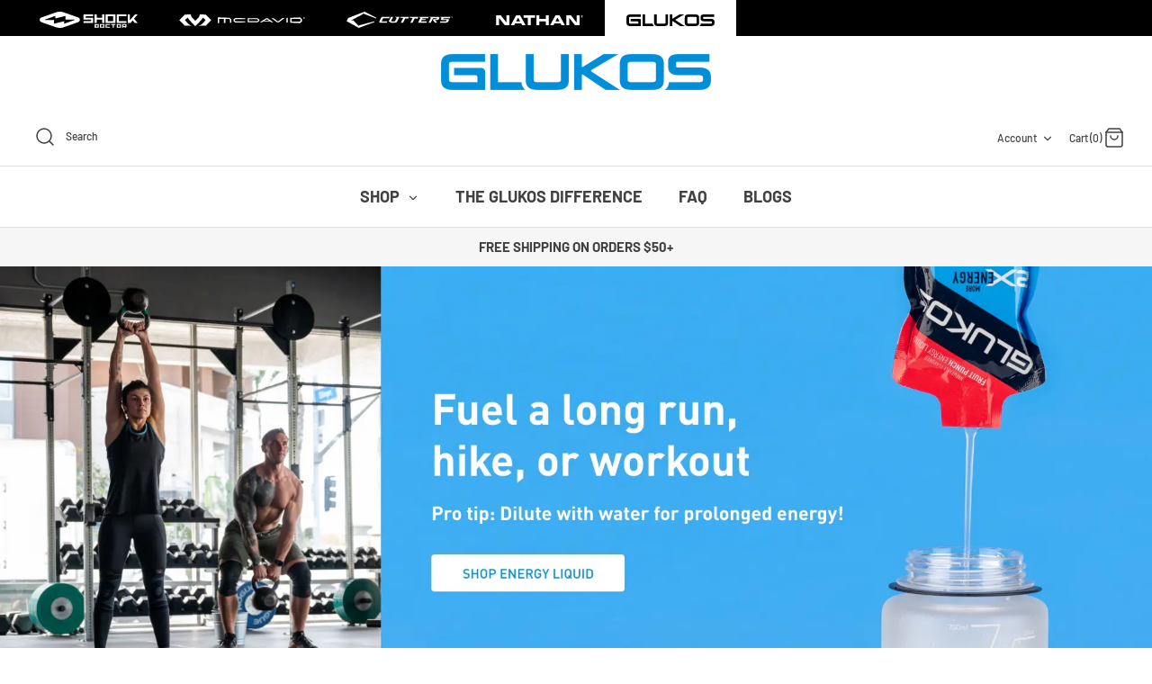

--- FILE ---
content_type: text/css
request_url: https://www.glukosenergy.com/cdn/shop/t/73/assets/custom.scss.css?v=58301552410331337081761855304
body_size: 126
content:
.top_bar{height:40px;background-color:#000;padding:0 0 0 21px;position:relative;transition:padding-top .3s linear;width:100%}.top_bar ul{margin:0;display:flex;height:40px;border:none;padding:0}.top_bar ul li{display:inline-block;margin:0;border:0;vertical-align:top}.top_bar ul li a{padding:0 23px;line-height:40px;position:relative;display:block}@media (max-width: 1200px){.top_bar ul li a{padding:0 17px!important}}@media (max-width: 798px){.top_bar ul li a{padding:0 7px!important}}.top_bar ul li a:before{content:"";display:inline-block;background-repeat:no-repeat!important;background-position:center center!important;background-size:contain!important;background:#000;vertical-align:middle;position:relative}.top_bar .menu a{padding:0 23px;line-height:40px}.top_bar .menu .shock-doctor a:before{width:109px;height:18px}.top_bar .menu .mcdavid a:before{width:140px;height:13px}.top_bar .menu .cutters a:before{width:118px;height:18px}.top_bar .menu .nathan a:before{width:100px;height:11px}.top_bar .menu .glukos a:before{width:100px;height:13px}ul.menu.left li.mcdavid a:before{background:url(md-logo.svg)}ul.menu.left li.shock-doctor a:before{background:url(sd-logo.svg)}ul.menu.left li.cutters a:before{background:url(cs-logo.svg)}ul.menu.left li.nathan a:before{background:url(ns-logo-new.svg)}ul.menu.left li.glukos{background:#fff}ul.menu.left li.glukos a:before{background:url(gl-logo.svg);filter:brightness(0)}@media only screen and (max-width: 635px){.top_bar{display:flex;justify-content:center;padding:0}ul.menu.left li.mcdavid a:before{background:url(md-logo-mobile.svg);width:50px;height:20px}ul.menu.left li.shock-doctor a:before{background:url(sd-logo-mobile.svg);width:33px;height:24px}ul.menu.left li.cutters a:before{background:url(cs-logo-mobile.svg);width:58px;height:20px}ul.menu.left li.nathan a:before{background:url(ns-logo-mobile.svg);width:58px;height:7px}ul.menu.left li.glukos a:before{background:url(gl-logo-mobile-new.svg);width:58px;height:8px}}@media only screen and (max-width: 374px){ul.menu.left li.mcdavid a:before{background:url(md-logo-mobile-small.svg);width:42px;height:16px}ul.menu.left li.shock-doctor a:before{background:url(sd-logo-mobile-small.svg);width:28px;height:20px}ul.menu.left li.cutters a:before{background:url(cs-logo-mobile-small.svg);width:48px;height:17px}ul.menu.left li.nathan a:before{background:url(ns-logo-mobile-small.svg);width:48px;height:5px}ul.menu.left li.glukos a:before{background:url(gl-logo-mobile-small.svg);width:48px;height:6px}}@media (max-width: 766px){.mobile_nav-fixed--true{position:fixed;top:0;width:100%;z-index:9999}.reveal-mobile-nav .mobile_nav-fixed--true:after{content:"";z-index:7000;position:fixed;top:0;left:0;width:100%;height:100%;background:#0000004d;opacity:1;transition:opacity .5s cubic-bezier(.75,.03,.52,1)}.mobile_nav-fixed--true+#content{padding-top:102px}.mobile_nav-fixed--true .top_bar{display:none}.scroll-up .mobile_nav-fixed--true .top_bar{display:flex}}.product-swatches{display:flex;max-width:400px;flex-wrap:wrap}.product-swatches a{display:inline-block;margin:3px;border:#e2e2e2 1px solid;padding:3px;min-width:88px;height:88px;position:relative}.product-swatches a.active{border-color:#000;box-shadow:0 0 0 2px #fff}.product-swatches a.soldout:before,.product-swatches a.soldout:after{content:"";width:1px;height:140%;top:0;left:0;right:0;bottom:0;background:#000;position:absolute;transform:rotate(45deg);margin:auto;opacity:.2}.product-swatches a.soldout:after{transform:rotate(-45deg)}.product-swatches a img{display:block;width:100%;height:100%}.product-swatches.product-swatches-collection a{padding:2px}.product-swatches.product-swatches-collection a img{width:16px}
/*# sourceMappingURL=/cdn/shop/t/73/assets/custom.scss.css.map?v=58301552410331337081761855304 */


--- FILE ---
content_type: text/css
request_url: https://a.shgcdn2.com/css-2025-03-05-5300/67e5a14ce4cbb4df43aa9bf0_67e5a14ce4cbb4df43aaa044.css
body_size: 5611
content:
.shg-box{position:relative;display:flex;width:100%;flex-direction:column;flex:1 1 auto}.shg-box>.shg-box-content{z-index:4;position:relative}.shg-box-vertical-align-wrapper,.shg-box-vertical-center-wrapper{display:flex;width:100%}.shg-box-vertical-align-top{justify-content:flex-start}.shg-box-vertical-align-center,.shg-box-vertical-center{justify-content:center}.shg-box-vertical-align-bottom{justify-content:flex-end}.shg-box-overlay{position:absolute;top:0;left:0;right:0;bottom:0;z-index:3;pointer-events:none}.shg-box-video-wrapper{position:absolute;top:0;left:0;right:0;bottom:0;overflow:hidden}#s-bc90c104-978e-496b-af29-00128ba4b24b{min-height:50px}#s-bc90c104-978e-496b-af29-00128ba4b24b>.shg-box-overlay{background-color:#fff;opacity:0;display:block}#s-bc90c104-978e-496b-af29-00128ba4b24b.shg-box.shg-c{justify-content:center}.shogun-image-container{position:relative}.shogun-image-container.shg-align-left{text-align:left}.shogun-image-container.shg-align-center{text-align:center}.shogun-image-container.shg-align-right{text-align:right}.shogun-image-linked{cursor:pointer}.shogun-image-overlay{position:absolute;top:0;left:0;bottom:0;right:0;display:flex;padding:20px;align-items:center;justify-content:center;pointer-events:none}.shogun-image-overlay.shg-top-left{align-items:flex-start;justify-content:flex-start}.shogun-image-overlay.shg-top-center{align-items:flex-start;justify-content:center}.shogun-image-overlay.shg-top-right{align-items:flex-start;justify-content:flex-end}.shogun-image-overlay.shg-middle-left{align-items:center;justify-content:flex-start}.shogun-image-overlay.shg-middle-center{align-items:center;justify-content:center}.shogun-image-overlay.shg-middle-right{align-items:center;justify-content:flex-end}.shogun-image-overlay.shg-bottom-left{align-items:flex-end;justify-content:flex-start}.shogun-image-overlay.shg-bottom-center{align-items:flex-end;justify-content:center}.shogun-image-overlay.shg-bottom-right{align-items:flex-end;justify-content:flex-end}.shogun-image-overlay p{margin:0;padding:0;line-height:normal}.shogun-image-cover{-o-object-fit:cover;object-fit:cover;font-family:"object-fit: cover;";width:100%}.shogun-image-contain{font-family:"object-fit: contain;";-o-object-fit:contain;object-fit:contain;width:100%}.shogun-image-link{display:block;min-height:inherit;max-height:inherit}img.shogun-image{display:block;margin:0 auto;max-width:100%}.shogun-image-content{display:flex;height:100%;left:0;position:absolute;top:0;width:100%;z-index:10}.shogun-image-content-linked,.shogun-image-content-not-linked{pointer-events:none}.shogun-image-content-not-linked>div{pointer-events:auto}.shogun-image-content-linked a,.shogun-image-content-linked button,.shogun-image-content-linked iframe,.shogun-image-content-linked .shg-box-linked{pointer-events:auto}.shogun-image-content>div{width:100%}.shogun-image-content-top{align-items:flex-start}.shogun-image-content-center{align-items:center}.shogun-image-content-bottom{align-items:flex-end}.shogun-image.hover{opacity:0;z-index:200;position:absolute;left:0;top:0}.shogun-image.hover:hover{opacity:1}#s-786f6ade-1253-4819-ad77-db231e2a142c{padding-bottom:0px;max-width:3840px;aspect-ratio:1920/732;text-align:center}@media (max-width: 767px){#s-786f6ade-1253-4819-ad77-db231e2a142c{display:none}#s-786f6ade-1253-4819-ad77-db231e2a142c,#wrap-s-786f6ade-1253-4819-ad77-db231e2a142c{display:none !important}}#s-786f6ade-1253-4819-ad77-db231e2a142c img.shogun-image,#s-786f6ade-1253-4819-ad77-db231e2a142c .shg-image-content-wrapper{height:100%;width:100%}#s-786f6ade-1253-4819-ad77-db231e2a142c{width:100%;height:auto}#s-786f6ade-1253-4819-ad77-db231e2a142c .shogun-image-content{align-items:center}#s-c31e1932-5e4b-49bb-b4a0-837694d61298{padding-bottom:0px;max-width:1200px;aspect-ratio:600/930;text-align:center}@media (min-width: 1200px){#s-c31e1932-5e4b-49bb-b4a0-837694d61298{display:none}#s-c31e1932-5e4b-49bb-b4a0-837694d61298,#wrap-s-c31e1932-5e4b-49bb-b4a0-837694d61298{display:none !important}}@media (min-width: 992px) and (max-width: 1199px){#s-c31e1932-5e4b-49bb-b4a0-837694d61298{display:none}#s-c31e1932-5e4b-49bb-b4a0-837694d61298,#wrap-s-c31e1932-5e4b-49bb-b4a0-837694d61298{display:none !important}}@media (min-width: 768px) and (max-width: 991px){#s-c31e1932-5e4b-49bb-b4a0-837694d61298{display:none}#s-c31e1932-5e4b-49bb-b4a0-837694d61298,#wrap-s-c31e1932-5e4b-49bb-b4a0-837694d61298{display:none !important}}#s-c31e1932-5e4b-49bb-b4a0-837694d61298 img.shogun-image,#s-c31e1932-5e4b-49bb-b4a0-837694d61298 .shg-image-content-wrapper{height:100%;width:100%}#s-c31e1932-5e4b-49bb-b4a0-837694d61298{width:100%;height:auto}#s-c31e1932-5e4b-49bb-b4a0-837694d61298 .shogun-image-content{align-items:center}#s-46069f82-b16a-475e-a912-16e9e886cd50{background-repeat:no-repeat;background-size:cover;margin-top:0px;margin-left:0%;margin-bottom:0px;margin-right:0%;padding-left:2%;padding-right:2%;min-height:400px;background-position:center center}#s-46069f82-b16a-475e-a912-16e9e886cd50>.shg-box-overlay{background-color:#fff;opacity:0;display:block}#s-46069f82-b16a-475e-a912-16e9e886cd50.shg-box.shg-c{justify-content:center}.shg-row{display:flex;flex-wrap:wrap;min-height:inherit;max-height:inherit;justify-content:space-between}.shg-row>*{min-height:inherit;max-height:inherit}[class*=shg-c-xs],[class*=shg-c-sm],[class*=shg-c-md],[class*=shg-c-lg]{position:relative}.shg-row>div:empty{display:block}#s-ca1b6d6d-7652-457e-b358-35abbf42fe7d{margin-top:60px;margin-left:auto;margin-bottom:60px;margin-right:auto;max-width:1400px}@media (min-width: 0px){[id="s-ca1b6d6d-7652-457e-b358-35abbf42fe7d"]>.shg-row>.shg-c-xs-12{width:100%}}@media (min-width: 768px){[id="s-ca1b6d6d-7652-457e-b358-35abbf42fe7d"]>.shg-row>.shg-c-sm-6{width:calc(50.0% - 15.0px)}}@media (min-width: 992px){[id="s-ca1b6d6d-7652-457e-b358-35abbf42fe7d"]>.shg-row>.shg-c-md-6{width:calc(50.0% - 15.0px)}}@media (min-width: 1200px){[id="s-ca1b6d6d-7652-457e-b358-35abbf42fe7d"]>.shg-row>.shg-c-lg-6{width:calc(50.0% - 15.0px)}}#s-544ce988-6432-488c-b6dc-752e0759d39f{margin-top:auto;margin-left:auto;margin-bottom:auto;margin-right:auto;padding-top:40px;padding-bottom:40px;max-width:60%;text-align:center}@media (min-width: 768px) and (max-width: 991px){#s-544ce988-6432-488c-b6dc-752e0759d39f{display:none}#s-544ce988-6432-488c-b6dc-752e0759d39f,#wrap-s-544ce988-6432-488c-b6dc-752e0759d39f{display:none !important}}@media (max-width: 767px){#s-544ce988-6432-488c-b6dc-752e0759d39f{display:none}#s-544ce988-6432-488c-b6dc-752e0759d39f,#wrap-s-544ce988-6432-488c-b6dc-752e0759d39f{display:none !important}}#s-544ce988-6432-488c-b6dc-752e0759d39f .shogun-image-content{align-items:center}#s-b5f83ce5-d9d6-45f1-93fd-27dc0c9b7630{margin-top:auto;margin-left:auto;margin-bottom:auto;margin-right:auto;padding-top:40px;padding-bottom:40px;max-width:70%;text-align:center}@media (min-width: 1200px){#s-b5f83ce5-d9d6-45f1-93fd-27dc0c9b7630{display:none}#s-b5f83ce5-d9d6-45f1-93fd-27dc0c9b7630,#wrap-s-b5f83ce5-d9d6-45f1-93fd-27dc0c9b7630{display:none !important}}@media (min-width: 992px) and (max-width: 1199px){#s-b5f83ce5-d9d6-45f1-93fd-27dc0c9b7630{display:none}#s-b5f83ce5-d9d6-45f1-93fd-27dc0c9b7630,#wrap-s-b5f83ce5-d9d6-45f1-93fd-27dc0c9b7630{display:none !important}}#s-b5f83ce5-d9d6-45f1-93fd-27dc0c9b7630 .shogun-image-content{align-items:center}#s-00116829-a69d-42b1-b329-20c378e54526{margin-left:auto;margin-right:auto;max-width:65%;text-align:center}#s-00116829-a69d-42b1-b329-20c378e54526 .shogun-image-content{align-items:center}#s-f784b66e-d5c7-4a88-b830-0cbb02d86f79{background-repeat:no-repeat;background-size:cover;padding-top:42px;padding-bottom:42px;min-height:50px;background-position:center center}#s-f784b66e-d5c7-4a88-b830-0cbb02d86f79>.shg-box-overlay{background-color:#fff;opacity:0;display:block}#s-f784b66e-d5c7-4a88-b830-0cbb02d86f79.shg-box.shg-c{justify-content:center}#s-6fcca4d6-a243-4756-9d8c-a945e7186eca{margin-top:60px;margin-left:auto;margin-bottom:60px;margin-right:auto;min-height:50px;max-width:550px}#s-6fcca4d6-a243-4756-9d8c-a945e7186eca>.shg-box-overlay{background-color:#fff;opacity:0;display:block}#s-6fcca4d6-a243-4756-9d8c-a945e7186eca.shg-box.shg-c{justify-content:center}.shg-rich-text{overflow-wrap:break-word}.shg-rich-text img{margin:0 20px}@media (max-width: 768px){.shg-rich-text img{display:block;float:none !important;margin:0 auto}}.shg-default-text-content *:first-child{margin-top:0}.shg-default-text-content{text-align:left}.shg-default-text-content p,.shg-default-text-content h1,.shg-default-text-content h2,.shg-default-text-content h3,.shg-default-text-content h4,.shg-default-text-content h5,.shg-default-text-content h6,.shg-default-text-content address,.shg-default-text-content pre,.shg-default-text-content div,.shg-default-text-content ol,.shg-default-text-content ul{background-color:transparent;border:0;border-radius:0;color:#000000;font-family:inherit;font-style:normal;margin-bottom:0;padding:0;text-align:left;text-transform:none}.shg-default-text-content a{background-color:inherit;color:inherit;cursor:pointer;font-family:inherit;font-style:inherit;text-decoration:underline;text-transform:inherit}.shg-default-text-content strong,.shg-default-text-content em{background-color:inherit;color:inherit;font-family:inherit;font-size:inherit;letter-spacing:inherit;line-height:inherit;text-align:inherit;text-transform:inherit}.shg-default-text-content em{font-weight:inherit}.shg-default-text-content strong{font-style:inherit;font-weight:700}.shg-default-text-content ::-moz-selection, .shg-default-text-content *::-moz-selection{background:#accef7}.shg-default-text-content ::selection,.shg-default-text-content *::selection{background:#accef7}.shg-default-text-content p{font-size:1em;letter-spacing:-0.005em;line-height:1.714;margin-top:0.6em}.shg-default-text-content h1{font-size:1.714em;font-weight:500;letter-spacing:-0.01em;line-height:1.166;margin-top:0.67em}.shg-default-text-content h2{font-size:1.43em;font-weight:500;letter-spacing:-0.01em;line-height:1.2;margin-top:0.83em}.shg-default-text-content h3{font-size:1.142em;font-weight:500;letter-spacing:-0.008em;line-height:1.5;margin-top:1em}.shg-default-text-content h4{font-size:1em;font-weight:600;letter-spacing:-0.006em;line-height:1.428;margin-top:1.33em}.shg-default-text-content h5{font-size:0.857em;font-weight:600;letter-spacing:-0.003em;line-height:1.333;margin-top:1.43em}.shg-default-text-content h6{font-size:0.785em;font-weight:600;letter-spacing:-0.003em;line-height:1.454;margin-top:1.42em;text-transform:uppercase}.shg-default-text-content ul{list-style:disc}.shg-default-text-content ol{list-style:decimal}.shg-default-text-content ul,.shg-default-text-content ol{margin-block-end:1em;margin-block-start:1em;margin-bottom:0;margin-inline-end:0;margin-inline-start:0;margin-top:0;padding-inline-start:40px}.shg-default-text-content li{font-size:1em;font-weight:normal;letter-spacing:-0.005em;line-height:1;list-style:inherit;margin-top:0.67em}.shg-default-text-content pre{font-family:monospace;font-size:1em;font-weight:normal;letter-spacing:-0.005em;line-height:1.714;margin-top:1em;white-space:pre-wrap;word-break:normal}.shg-default-text-content address{font-size:1em;font-style:italic;font-weight:normal;letter-spacing:-0.005em;line-height:1.714;margin-top:0}.shg-default-text-content div{font-size:1em;font-weight:normal;letter-spacing:-0.005em;line-height:1.714;margin-bottom:0;margin-top:0.67em}.shogun-heading-component h1,.shogun-heading-component h2,.shogun-heading-component h3,.shogun-heading-component h4,.shogun-heading-component h5,.shogun-heading-component h6{margin:0;padding:0;display:block;text-transform:none;font-style:normal;letter-spacing:normal;line-height:normal}.shogun-heading-component a{text-decoration:none !important;padding:0 !important;margin:0 !important;border:none !important}#s-4ae8a7ed-7c8e-46a8-8be6-5b6406f96d0f{margin-bottom:15px;padding-top:10px;padding-bottom:10px;text-align:center}#s-4ae8a7ed-7c8e-46a8-8be6-5b6406f96d0f .shogun-heading-component h2{color:#fff;font-weight:normal;font-style:normal;font-size:45px}.shg-btn.shg-cse,.shg-btn.shg-cse:hover,.shg-btn.shg-cse:focus{color:#FFF}.shg-btn{cursor:pointer;box-sizing:border-box}.shg-btn.shg-btn-stretch{display:block}.shg-btn:not(.shg-btn-stretch){display:inline-block}.shg-btn-wrapper.shg-align-left{text-align:left}.shg-btn-wrapper.shg-align-center{text-align:center}.shg-btn-wrapper.shg-align-right{text-align:right}#s-cc773e25-3c45-4d14-8b01-6ce93c992323{margin-top:0px;margin-bottom:0px;padding-top:15px;padding-left:40px;padding-bottom:15px;padding-right:40px;border-top-width:0px;border-left-width:0px;border-bottom-width:0px;border-right-width:0px;border-color:#000;border-style:solid;border-radius:43px;background-color:#fff;text-align:center;text-decoration:none;background-image:none;hover-type:color;color:#000}#s-cc773e25-3c45-4d14-8b01-6ce93c992323:hover{background-color:#424242 !important;text-decoration:none !important;color:#fff !important}#s-cc773e25-3c45-4d14-8b01-6ce93c992323:active{background-color:#000000 !important;text-decoration:none !important}#s-cc773e25-3c45-4d14-8b01-6ce93c992323-root{text-align:center}#s-cc773e25-3c45-4d14-8b01-6ce93c992323.shg-btn{color:#000;font-size:16px;display:inline-block}@media (min-width: 1200px){#s-cc773e25-3c45-4d14-8b01-6ce93c992323-root{text-align:center}#s-cc773e25-3c45-4d14-8b01-6ce93c992323.shg-btn{color:#000;font-size:16px;display:inline-block}}@media (min-width: 992px) and (max-width: 1199px){#s-cc773e25-3c45-4d14-8b01-6ce93c992323-root{text-align:center}#s-cc773e25-3c45-4d14-8b01-6ce93c992323.shg-btn{color:#000;font-size:16px;display:inline-block}}@media (min-width: 768px) and (max-width: 991px){#s-cc773e25-3c45-4d14-8b01-6ce93c992323-root{text-align:center}#s-cc773e25-3c45-4d14-8b01-6ce93c992323.shg-btn{color:#000;font-size:16px;display:inline-block}}@media (max-width: 767px){#s-cc773e25-3c45-4d14-8b01-6ce93c992323-root{text-align:center}#s-cc773e25-3c45-4d14-8b01-6ce93c992323.shg-btn{color:#000;font-size:16px;display:inline-block}}.shg-sld-content{width:100%;position:relative;z-index:1}.shg-sld-slides{word-break:break-word;position:relative;overflow-x:hidden}.shg-sld-slides-padded{padding:0 35px}.shg-sld-nav-button{cursor:pointer;position:absolute;z-index:10;top:0;width:35px;min-height:35px;height:100%;background-size:contain;background-repeat:no-repeat;background-position:center}.shg-sld-nav-button>svg{height:100%;width:100%}.shg-sld-nav-button.shg-sld-left{left:0}.shg-sld-nav-button.shg-sld-left-over-content{left:2%}.shg-sld-nav-button.shg-sld-right{right:0}.shg-sld-nav-button.shg-sld-right-over-content{right:2%}.shg-sld-nav-button.shg-sld-disabled{cursor:default;opacity:0.2}.shg-sld-item{display:none}.shg-sld-item.shg-sld-active{display:block}.shg-sld-dots{margin-top:10px;text-align:center;z-index:1;position:relative}.shg-sld-dots-on-top{margin-top:-30px !important}.shg-sld-dot{cursor:pointer;display:inline-block !important;height:14px;width:14px;border-radius:100%;margin-left:5px;opacity:0.5}.shg-sld-dot:first-child{margin-left:0px}.shg-sld-dot.shg-sld-active{opacity:1}@keyframes shg-sld-fade{from{opacity:0.4}to{opacity:1}}#s-02c25e15-d7b7-46b3-bf83-83ed572c9924{margin-left:auto;margin-right:auto;padding-top:10px;padding-bottom:10px;border-top-width:0px;border-left-width:0px;border-bottom-width:0px;border-right-width:0px;border-color:#fff;border-style:solid;max-width:1400px}@media (min-width: 768px) and (max-width: 991px){#s-02c25e15-d7b7-46b3-bf83-83ed572c9924{display:none}#s-02c25e15-d7b7-46b3-bf83-83ed572c9924,#wrap-s-02c25e15-d7b7-46b3-bf83-83ed572c9924{display:none !important}}@media (max-width: 767px){#s-02c25e15-d7b7-46b3-bf83-83ed572c9924{display:none}#s-02c25e15-d7b7-46b3-bf83-83ed572c9924,#wrap-s-02c25e15-d7b7-46b3-bf83-83ed572c9924{display:none !important}}#s-02c25e15-d7b7-46b3-bf83-83ed572c9924 .shg-sld-dot{background-color:#fff}#s-02c25e15-d7b7-46b3-bf83-83ed572c9924 .shg-sld-nav-button.shg-sld-left,#s-02c25e15-d7b7-46b3-bf83-83ed572c9924 .shg-sld-nav-button.shg-sld-right{fill:#fff}@media (min-width: 0px){[id="s-0164cf3c-397f-4fd0-99ef-afa2a4d58ea7"]>.shg-row>.shg-c-xs-12{width:100%}}@media (min-width: 768px){[id="s-0164cf3c-397f-4fd0-99ef-afa2a4d58ea7"]>.shg-row>.shg-c-sm-4{width:calc(33.333333333333336% - 0.0px)}}@media (min-width: 992px){[id="s-0164cf3c-397f-4fd0-99ef-afa2a4d58ea7"]>.shg-row>.shg-c-md-4{width:calc(33.333333333333336% - 0.0px)}}@media (min-width: 1200px){[id="s-0164cf3c-397f-4fd0-99ef-afa2a4d58ea7"]>.shg-row>.shg-c-lg-4{width:calc(33.333333333333336% - 0.0px)}}@media (min-width: 0px){[id="s-98bfac02-b0d5-44a0-b363-73b7da3ecfcf"]>.shg-row>.shg-c-xs-12{width:100%}}@media (min-width: 768px){[id="s-98bfac02-b0d5-44a0-b363-73b7da3ecfcf"]>.shg-row>.shg-c-sm-6{width:calc(50.0% - 0.0px)}}@media (min-width: 992px){[id="s-98bfac02-b0d5-44a0-b363-73b7da3ecfcf"]>.shg-row>.shg-c-md-6{width:calc(50.0% - 0.0px)}}@media (min-width: 1200px){[id="s-98bfac02-b0d5-44a0-b363-73b7da3ecfcf"]>.shg-row>.shg-c-lg-6{width:calc(50.0% - 0.0px)}}#s-bb43f772-4c03-4d8c-807f-c8612be34ea1{max-width:1262px;aspect-ratio:1262/1472;text-align:center}#s-bb43f772-4c03-4d8c-807f-c8612be34ea1 img.shogun-image,#s-bb43f772-4c03-4d8c-807f-c8612be34ea1 .shg-image-content-wrapper{height:100%;width:100%}#s-bb43f772-4c03-4d8c-807f-c8612be34ea1{width:100%;height:auto}#s-bb43f772-4c03-4d8c-807f-c8612be34ea1 .shogun-image-content{align-items:center}#s-d63bea73-1769-433e-9c40-2e62f06188bd{padding-top:10px;padding-bottom:10px;text-align:center}#s-d63bea73-1769-433e-9c40-2e62f06188bd .shogun-heading-component h3{color:#fff;font-weight:normal;font-style:normal;font-size:20px}#s-15ddee75-88bf-44a9-96c4-9dae3ed20b6d{text-align:center}#s-15ddee75-88bf-44a9-96c4-9dae3ed20b6d .shogun-image-content{align-items:center}#s-010fc67a-2dad-4a93-85ca-fa9dade60984{padding-top:10px;padding-bottom:10px;text-align:center}#s-010fc67a-2dad-4a93-85ca-fa9dade60984 .shogun-heading-component h3{color:#fff;font-weight:normal;font-style:normal;font-size:20px}#s-e7b507cb-7461-4851-be81-3d67d07a7b49{margin-left:2%;margin-right:2%;min-height:50px}@media (min-width: 1200px){#s-e7b507cb-7461-4851-be81-3d67d07a7b49{display:none}#s-e7b507cb-7461-4851-be81-3d67d07a7b49,#wrap-s-e7b507cb-7461-4851-be81-3d67d07a7b49{display:none !important}}@media (min-width: 992px) and (max-width: 1199px){#s-e7b507cb-7461-4851-be81-3d67d07a7b49{display:none}#s-e7b507cb-7461-4851-be81-3d67d07a7b49,#wrap-s-e7b507cb-7461-4851-be81-3d67d07a7b49{display:none !important}}#s-e7b507cb-7461-4851-be81-3d67d07a7b49>.shg-box-overlay{background-color:#fff;opacity:0;display:block}#s-e7b507cb-7461-4851-be81-3d67d07a7b49.shg-box.shg-c{justify-content:center}@media (min-width: 0px){[id="s-0c604f6e-e7cb-40bd-a24b-d0f2e6fdbffd"]>.shg-row>.shg-c-xs-6{width:calc(50.0% - 0.0px)}}@media (min-width: 768px){[id="s-0c604f6e-e7cb-40bd-a24b-d0f2e6fdbffd"]>.shg-row>.shg-c-sm-6{width:calc(50.0% - 0.0px)}}@media (min-width: 992px){[id="s-0c604f6e-e7cb-40bd-a24b-d0f2e6fdbffd"]>.shg-row>.shg-c-md-6{width:calc(50.0% - 0.0px)}}@media (min-width: 1200px){[id="s-0c604f6e-e7cb-40bd-a24b-d0f2e6fdbffd"]>.shg-row>.shg-c-lg-6{width:calc(50.0% - 0.0px)}}#s-37b594af-7be0-4d4d-9fc8-5d507e67e6f2{max-width:1262px;aspect-ratio:1262/1472;text-align:center}#s-37b594af-7be0-4d4d-9fc8-5d507e67e6f2 img.shogun-image,#s-37b594af-7be0-4d4d-9fc8-5d507e67e6f2 .shg-image-content-wrapper{height:100%;width:100%}#s-37b594af-7be0-4d4d-9fc8-5d507e67e6f2{width:100%;height:auto}#s-37b594af-7be0-4d4d-9fc8-5d507e67e6f2 .shogun-image-content{align-items:center}#s-c77ca3b6-33a1-46bc-91b4-cf89d013d659{padding-top:10px;padding-bottom:10px;text-align:center}#s-c77ca3b6-33a1-46bc-91b4-cf89d013d659 .shogun-heading-component h3{color:#fff;font-weight:normal;font-style:normal;font-size:18px}#s-a141dbb1-fce2-4a5a-b694-27aa99fd2190{text-align:center}#s-a141dbb1-fce2-4a5a-b694-27aa99fd2190 .shogun-image-content{align-items:center}#s-3303c1f2-137b-44a3-8f73-b35467dc0f5e{padding-top:10px;padding-bottom:10px;text-align:center}#s-3303c1f2-137b-44a3-8f73-b35467dc0f5e .shogun-heading-component h3{color:#fff;font-weight:normal;font-style:normal;font-size:18px}#s-dd943343-7c3f-4181-b269-ec7bf887b0d9{background-repeat:no-repeat;background-size:cover;padding-top:42px;padding-bottom:42px;min-height:50px;background-position:center center}#s-dd943343-7c3f-4181-b269-ec7bf887b0d9>.shg-box-overlay{background-color:#fff;opacity:0;display:block}#s-dd943343-7c3f-4181-b269-ec7bf887b0d9.shg-box.shg-c{justify-content:center}#s-0077b94c-2137-42e9-9d99-ee390b392073{margin-top:60px;margin-left:auto;margin-bottom:60px;margin-right:auto;min-height:50px;max-width:550px}#s-0077b94c-2137-42e9-9d99-ee390b392073>.shg-box-overlay{background-color:#fff;opacity:0;display:block}#s-0077b94c-2137-42e9-9d99-ee390b392073.shg-box.shg-c{justify-content:center}#s-394a199e-18ec-4bfc-9d85-90ed5a7a6d6e{margin-bottom:15px;padding-top:10px;padding-bottom:10px;text-align:center}#s-394a199e-18ec-4bfc-9d85-90ed5a7a6d6e .shogun-heading-component h2{color:#414042;font-weight:normal;font-style:normal;font-size:45px}#s-d8c2bb71-fc4a-4e3c-a4ec-2e3003a6c2c1{padding-top:15px;padding-left:40px;padding-bottom:15px;padding-right:40px;border-top-width:0px;border-left-width:0px;border-bottom-width:0px;border-right-width:0px;border-color:#000;border-style:solid;border-radius:43px;background-color:#008fda;text-align:center;text-decoration:none;background-image:none;hover-type:color}#s-d8c2bb71-fc4a-4e3c-a4ec-2e3003a6c2c1:hover{background-color:#424242 !important;text-decoration:none !important}#s-d8c2bb71-fc4a-4e3c-a4ec-2e3003a6c2c1:active{background-color:#000000 !important;text-decoration:none !important}#s-d8c2bb71-fc4a-4e3c-a4ec-2e3003a6c2c1-root{text-align:center}#s-d8c2bb71-fc4a-4e3c-a4ec-2e3003a6c2c1.shg-btn{color:#ffffff;font-size:16px;display:inline-block}@media (min-width: 1200px){#s-d8c2bb71-fc4a-4e3c-a4ec-2e3003a6c2c1-root{text-align:center}#s-d8c2bb71-fc4a-4e3c-a4ec-2e3003a6c2c1.shg-btn{color:#ffffff;font-size:16px;display:inline-block}}@media (min-width: 992px) and (max-width: 1199px){#s-d8c2bb71-fc4a-4e3c-a4ec-2e3003a6c2c1-root{text-align:center}#s-d8c2bb71-fc4a-4e3c-a4ec-2e3003a6c2c1.shg-btn{color:#ffffff;font-size:16px;display:inline-block}}@media (min-width: 768px) and (max-width: 991px){#s-d8c2bb71-fc4a-4e3c-a4ec-2e3003a6c2c1-root{text-align:center}#s-d8c2bb71-fc4a-4e3c-a4ec-2e3003a6c2c1.shg-btn{color:#ffffff;font-size:16px;display:inline-block}}@media (max-width: 767px){#s-d8c2bb71-fc4a-4e3c-a4ec-2e3003a6c2c1-root{text-align:center}#s-d8c2bb71-fc4a-4e3c-a4ec-2e3003a6c2c1.shg-btn{color:#ffffff;font-size:16px;display:inline-block}}#s-6a5de207-b6e5-4a81-8c2f-4f952d82f158{margin-left:auto;margin-right:auto;min-height:50px;max-width:1200px}#s-6a5de207-b6e5-4a81-8c2f-4f952d82f158>.shg-box-overlay{background-color:#fff;opacity:0;display:block}#s-6a5de207-b6e5-4a81-8c2f-4f952d82f158.shg-box.shg-c{justify-content:center}#s-5e9850d9-7b25-4a9c-bd49-96fe6266ec3d{padding-top:10px;padding-bottom:10px}@media (min-width: 768px) and (max-width: 991px){#s-5e9850d9-7b25-4a9c-bd49-96fe6266ec3d{display:none}#s-5e9850d9-7b25-4a9c-bd49-96fe6266ec3d,#wrap-s-5e9850d9-7b25-4a9c-bd49-96fe6266ec3d{display:none !important}}@media (max-width: 767px){#s-5e9850d9-7b25-4a9c-bd49-96fe6266ec3d{display:none}#s-5e9850d9-7b25-4a9c-bd49-96fe6266ec3d,#wrap-s-5e9850d9-7b25-4a9c-bd49-96fe6266ec3d{display:none !important}}#s-5e9850d9-7b25-4a9c-bd49-96fe6266ec3d .shg-sld-dot{background-color:#717171}#s-5e9850d9-7b25-4a9c-bd49-96fe6266ec3d .shg-sld-nav-button.shg-sld-left,#s-5e9850d9-7b25-4a9c-bd49-96fe6266ec3d .shg-sld-nav-button.shg-sld-right{fill:#717171}#s-869d393d-0fce-4c6a-974c-a697638149b4{text-align:center}#s-869d393d-0fce-4c6a-974c-a697638149b4 .shogun-image-content{align-items:center}#s-6425a969-ac2b-41a3-9141-4f3b6c0e2bf9{text-align:center}#s-6425a969-ac2b-41a3-9141-4f3b6c0e2bf9 .shogun-image-content{align-items:center}#s-739fc13b-d602-4fab-b70c-3fade98aaf32{text-align:center}#s-739fc13b-d602-4fab-b70c-3fade98aaf32 .shogun-image-content{align-items:center}#s-c6701cbb-8c2b-4378-a24c-ec414f8ad39f{padding-top:10px;padding-bottom:10px}@media (min-width: 1200px){#s-c6701cbb-8c2b-4378-a24c-ec414f8ad39f{display:none}#s-c6701cbb-8c2b-4378-a24c-ec414f8ad39f,#wrap-s-c6701cbb-8c2b-4378-a24c-ec414f8ad39f{display:none !important}}@media (min-width: 992px) and (max-width: 1199px){#s-c6701cbb-8c2b-4378-a24c-ec414f8ad39f{display:none}#s-c6701cbb-8c2b-4378-a24c-ec414f8ad39f,#wrap-s-c6701cbb-8c2b-4378-a24c-ec414f8ad39f{display:none !important}}#s-c6701cbb-8c2b-4378-a24c-ec414f8ad39f .shg-sld-dot{background-color:#717171}#s-c6701cbb-8c2b-4378-a24c-ec414f8ad39f .shg-sld-nav-button.shg-sld-left,#s-c6701cbb-8c2b-4378-a24c-ec414f8ad39f .shg-sld-nav-button.shg-sld-right{fill:#717171}#s-20ca76bb-f3f3-489e-8a83-0a8a84e7639f{text-align:center}#s-20ca76bb-f3f3-489e-8a83-0a8a84e7639f .shogun-image-content{align-items:center}#s-67350c32-f28d-4dba-810c-19399cc20929{text-align:center}#s-67350c32-f28d-4dba-810c-19399cc20929 .shogun-image-content{align-items:center}#s-5c52a0b3-36e0-4f51-a8b1-23bcdb4cb5c1{text-align:center}#s-5c52a0b3-36e0-4f51-a8b1-23bcdb4cb5c1 .shogun-image-content{align-items:center}#s-29e43a30-b854-4073-9649-d0b5f7b9f481{background-repeat:no-repeat;background-size:cover;padding-top:40px;padding-bottom:100px;min-height:50px;background-position:center center}#s-29e43a30-b854-4073-9649-d0b5f7b9f481>.shg-box-overlay{background-color:#fff;opacity:0;display:block}#s-29e43a30-b854-4073-9649-d0b5f7b9f481.shg-box.shg-c{justify-content:center}#s-cee35670-2372-4253-b390-8712ca6a02bb{margin-top:60px;margin-left:auto;margin-bottom:60px;margin-right:auto;min-height:50px;max-width:550px}#s-cee35670-2372-4253-b390-8712ca6a02bb>.shg-box-overlay{background-color:#fff;opacity:0;display:block}#s-cee35670-2372-4253-b390-8712ca6a02bb.shg-box.shg-c{justify-content:center}#s-b4518c28-4082-4c65-a51b-507d88009e31{margin-bottom:15px;padding-top:10px;padding-bottom:10px;text-align:center}#s-b4518c28-4082-4c65-a51b-507d88009e31 .shogun-heading-component h2{color:#414042;font-weight:normal;font-style:normal;font-size:45px}#s-3c8e186a-0a9a-4135-99ce-370be56ba544{padding-top:15px;padding-left:40px;padding-bottom:15px;padding-right:40px;border-top-width:0px;border-left-width:0px;border-bottom-width:0px;border-right-width:0px;border-color:#000;border-style:solid;border-radius:43px;background-color:#008fda;text-align:center;text-decoration:none;background-image:none;hover-type:color}#s-3c8e186a-0a9a-4135-99ce-370be56ba544:hover{background-color:#424242 !important;text-decoration:none !important}#s-3c8e186a-0a9a-4135-99ce-370be56ba544:active{background-color:#000000 !important;text-decoration:none !important}#s-3c8e186a-0a9a-4135-99ce-370be56ba544-root{text-align:center}#s-3c8e186a-0a9a-4135-99ce-370be56ba544.shg-btn{color:#ffffff;font-size:16px;display:inline-block}@media (min-width: 1200px){#s-3c8e186a-0a9a-4135-99ce-370be56ba544-root{text-align:center}#s-3c8e186a-0a9a-4135-99ce-370be56ba544.shg-btn{color:#ffffff;font-size:16px;display:inline-block}}@media (min-width: 992px) and (max-width: 1199px){#s-3c8e186a-0a9a-4135-99ce-370be56ba544-root{text-align:center}#s-3c8e186a-0a9a-4135-99ce-370be56ba544.shg-btn{color:#ffffff;font-size:16px;display:inline-block}}@media (min-width: 768px) and (max-width: 991px){#s-3c8e186a-0a9a-4135-99ce-370be56ba544-root{text-align:center}#s-3c8e186a-0a9a-4135-99ce-370be56ba544.shg-btn{color:#ffffff;font-size:16px;display:inline-block}}@media (max-width: 767px){#s-3c8e186a-0a9a-4135-99ce-370be56ba544-root{text-align:center}#s-3c8e186a-0a9a-4135-99ce-370be56ba544.shg-btn{color:#ffffff;font-size:16px;display:inline-block}}#s-110eee81-1360-4a41-a235-e2c24f6aa8d6{margin-left:auto;margin-right:auto;min-height:50px;max-width:1400px}#s-110eee81-1360-4a41-a235-e2c24f6aa8d6>.shg-box-overlay{background-color:#fff;opacity:0;display:block}#s-110eee81-1360-4a41-a235-e2c24f6aa8d6.shg-box.shg-c{justify-content:center}.shogun-table-wrapper{overflow:auto}table.shogun-table{width:100%;max-width:100%;border-collapse:collapse;border-style:hidden}thead.shogun-table-column-container{font-weight:bold}td.shogun-table-column{padding:10px}td.shogun-table-row{padding:10px;min-height:45px}td.shogun-table-column:only-child,td.shogun-table-row:only-child{width:100%}#s-1d9c7dcc-1795-4755-b402-0345bb3b8d30{margin-top:-135px;margin-bottom:0px}@media (min-width: 768px) and (max-width: 991px){#s-1d9c7dcc-1795-4755-b402-0345bb3b8d30{display:none}#s-1d9c7dcc-1795-4755-b402-0345bb3b8d30,#wrap-s-1d9c7dcc-1795-4755-b402-0345bb3b8d30{display:none !important}}@media (max-width: 767px){#s-1d9c7dcc-1795-4755-b402-0345bb3b8d30{display:none}#s-1d9c7dcc-1795-4755-b402-0345bb3b8d30,#wrap-s-1d9c7dcc-1795-4755-b402-0345bb3b8d30{display:none !important}}#s-1d9c7dcc-1795-4755-b402-0345bb3b8d30 .shogun-table-wrapper{overflow:auto;border:0px solid #D5D6D7;border-radius:0px}#s-1d9c7dcc-1795-4755-b402-0345bb3b8d30 table.shogun-table{margin:0;padding:0}#s-1d9c7dcc-1795-4755-b402-0345bb3b8d30 td.shogun-table-column{background-color:rgba(255,255,255,0);padding:10px;text-align:inherit;font-size:14px}#s-1d9c7dcc-1795-4755-b402-0345bb3b8d30 td.shogun-table-row{background-color:rgba(255,255,255,0);padding:10px}#s-1d9c7dcc-1795-4755-b402-0345bb3b8d30 td.shogun-table-column,#s-1d9c7dcc-1795-4755-b402-0345bb3b8d30 td.shogun-table-row{border:0px solid #D5D6D7}#s-d34203a9-e45a-453e-aae3-6b1fb10c2038{text-align:center}#s-d34203a9-e45a-453e-aae3-6b1fb10c2038 .shogun-image-content{align-items:center}#s-5fc8922e-1f09-49a3-ab4b-c941de9bbe10{text-align:center}#s-5fc8922e-1f09-49a3-ab4b-c941de9bbe10 .shogun-image-content{align-items:center}#s-a6892b0d-41e5-4940-92db-947e2ef11ccd{text-align:center}#s-a6892b0d-41e5-4940-92db-947e2ef11ccd .shogun-image-content{align-items:center}#s-db3ee0d8-ed71-42c6-baf0-b13ee8c53d80{text-align:center}#s-db3ee0d8-ed71-42c6-baf0-b13ee8c53d80 .shogun-image-content{align-items:center}#s-f36c319a-8d7a-4f60-9873-9e3505ac2cd3{margin-top:-135px;margin-bottom:0px;padding-left:2%;padding-right:2%}@media (min-width: 1200px){#s-f36c319a-8d7a-4f60-9873-9e3505ac2cd3{display:none}#s-f36c319a-8d7a-4f60-9873-9e3505ac2cd3,#wrap-s-f36c319a-8d7a-4f60-9873-9e3505ac2cd3{display:none !important}}@media (min-width: 992px) and (max-width: 1199px){#s-f36c319a-8d7a-4f60-9873-9e3505ac2cd3{display:none}#s-f36c319a-8d7a-4f60-9873-9e3505ac2cd3,#wrap-s-f36c319a-8d7a-4f60-9873-9e3505ac2cd3{display:none !important}}@media (min-width: 0px){[id="s-f36c319a-8d7a-4f60-9873-9e3505ac2cd3"]>.shg-row>.shg-c-xs-6{width:calc(50.0% - 10.0px)}}@media (min-width: 768px){[id="s-f36c319a-8d7a-4f60-9873-9e3505ac2cd3"]>.shg-row>.shg-c-sm-6{width:calc(50.0% - 10.0px)}}@media (min-width: 992px){[id="s-f36c319a-8d7a-4f60-9873-9e3505ac2cd3"]>.shg-row>.shg-c-md-6{width:calc(50.0% - 10.0px)}}@media (min-width: 1200px){[id="s-f36c319a-8d7a-4f60-9873-9e3505ac2cd3"]>.shg-row>.shg-c-lg-6{width:calc(50.0% - 10.0px)}}#s-6ebf2a7b-e60a-4a19-813c-f982886691a3{text-align:center}#s-6ebf2a7b-e60a-4a19-813c-f982886691a3 .shogun-image-content{align-items:center}#s-4ee7d6fe-af70-420e-8a5d-dd4e6232fea4{text-align:center}#s-4ee7d6fe-af70-420e-8a5d-dd4e6232fea4 .shogun-image-content{align-items:center}#s-177d981f-a380-4c61-bd51-3cbb5ddb0ec2{margin-top:20px;margin-bottom:20px;padding-left:2%;padding-right:2%}@media (min-width: 1200px){#s-177d981f-a380-4c61-bd51-3cbb5ddb0ec2{display:none}#s-177d981f-a380-4c61-bd51-3cbb5ddb0ec2,#wrap-s-177d981f-a380-4c61-bd51-3cbb5ddb0ec2{display:none !important}}@media (min-width: 992px) and (max-width: 1199px){#s-177d981f-a380-4c61-bd51-3cbb5ddb0ec2{display:none}#s-177d981f-a380-4c61-bd51-3cbb5ddb0ec2,#wrap-s-177d981f-a380-4c61-bd51-3cbb5ddb0ec2{display:none !important}}@media (min-width: 0px){[id="s-177d981f-a380-4c61-bd51-3cbb5ddb0ec2"]>.shg-row>.shg-c-xs-6{width:calc(50.0% - 10.0px)}}@media (min-width: 768px){[id="s-177d981f-a380-4c61-bd51-3cbb5ddb0ec2"]>.shg-row>.shg-c-sm-6{width:calc(50.0% - 10.0px)}}@media (min-width: 992px){[id="s-177d981f-a380-4c61-bd51-3cbb5ddb0ec2"]>.shg-row>.shg-c-md-6{width:calc(50.0% - 10.0px)}}@media (min-width: 1200px){[id="s-177d981f-a380-4c61-bd51-3cbb5ddb0ec2"]>.shg-row>.shg-c-lg-6{width:calc(50.0% - 10.0px)}}#s-b6bf5b79-5317-48c5-b2e8-b49057452a27{text-align:center}#s-b6bf5b79-5317-48c5-b2e8-b49057452a27 .shogun-image-content{align-items:center}#s-2d92cfbc-5d54-4f20-83d3-e05550b4042e{text-align:center}#s-2d92cfbc-5d54-4f20-83d3-e05550b4042e .shogun-image-content{align-items:center}.shg-c:before,.shg-c:after{content:" ";display:table}.shogun-root{z-index:1;position:relative;isolation:isolate}.shogun-root iframe{display:initial}#mc_embed_signup .clear{width:auto !important;height:auto !important;visibility:visible !important}.shg-clearfix:after{content:"";display:block;clear:both}.shogun-image{max-width:100%;min-height:inherit;max-height:inherit;display:inline !important;border:0;vertical-align:middle}.shg-fw{margin-left:calc(50% - 50vw);width:100vw}.shg-fw .shg-fw{margin-left:auto;margin-right:auto;width:100%}div[data-shg-lightbox-switch]{cursor:pointer}.shg-lightbox{position:fixed;z-index:999999;left:0;top:0;width:100%;height:100%;overflow:hidden;background-color:#000;background-color:rgba(0,0,0,0.85)}.shg-lightbox.hidden{display:none !important}.shg-lightbox .shg-lightbox-content{position:absolute;top:50%;left:50%;transform:translate(-50%, -50%);width:100%;text-align:center}.shg-lightbox .shg-lightbox-close{position:absolute;right:0;padding:5px 0;color:#fff;font-size:45px;margin-right:10px;line-height:30px;-webkit-user-select:none;-moz-user-select:none;user-select:none;cursor:pointer;z-index:1}.shg-lightbox .shg-lightbox-image-container{padding:25px}.shg-lightbox .shg-lightbox-image{margin:auto;max-height:90vh;max-width:100%}.shg-lightbox .shg-lightbox-close:hover,.shg-lightbox .shg-lightbox-close:focus{color:#a2a2a2;text-decoration:none;cursor:pointer}.shg-lightbox .shg-lightbox-nav{cursor:pointer;position:absolute;top:50%;width:35px;height:100px;background-size:contain;background-repeat:no-repeat;background-position:center;transform:translate(0%, -50%);z-index:1}.shg-lightbox .shg-lightbox-nav.hidden{display:none !important}.shg-lightbox .shg-lightbox-nav.shg-nav-left{left:0;background-image:url([data-uri])}.shg-lightbox .shg-lightbox-nav.shg-nav-right{right:0;background-image:url([data-uri])}@media screen and (min-width: 769px){.shg-lightbox .shg-lightbox-image-container{padding:50px}}.shogun-lazyload:not([src]),.shogun-lazyloading:not([src]){opacity:0}.shogun-lazyloaded{opacity:1;transition:opacity 300ms}.shogun-root a:empty,.shogun-root article:empty,.shogun-root dl:empty,.shogun-root h1:empty,.shogun-root h2:empty,.shogun-root h3:empty,.shogun-root h4:empty,.shogun-root h5:empty,.shogun-root h6:empty,.shogun-root p:empty,.shogun-root section:empty,.shogun-root ul:empty{display:unset}.shogun-root div:empty:not(.shopify-section *):not([id^="wistia"]){display:inline-block}[data-animations*="enterviewport"][data-animations*="fadeIn"],[data-animations*="enterviewport"][data-animations*="zoomIn"]{opacity:0}.shogun-form-error-msg,.shogun-form-field-error-msg{display:flex;align-items:center;color:#dc143c}.shogun-badge{margin-bottom:50px}.shogun-badge-container{position:fixed;right:0;bottom:0;margin-bottom:-10px}@media (max-width: 1024px){.shg-c,.shg-box{background-attachment:scroll !important}}@media only screen and (min-width: 1024px) and (max-height: 1366px) and (-webkit-min-device-pixel-ratio: 1.5) and (hover: none) and (orientation: landscape){.shg-box{background-attachment:scroll !important}}


--- FILE ---
content_type: image/svg+xml
request_url: https://www.glukosenergy.com/cdn/shop/t/73/assets/sd-logo.svg
body_size: 359
content:
<svg xmlns="http://www.w3.org/2000/svg" viewBox="0 0 108.74 18"><defs><style>.cls-1{fill:#fff;}</style></defs><g id="Layer_2" data-name="Layer 2"><g id="Layer_1-2" data-name="Layer 1"><g id="Shock_Logo-HorizontalLockUp_ORG"><path class="cls-1" d="M26.7.75,42.78,6.39a2.76,2.76,0,0,1,0,5.22L26.7,17.25a13.16,13.16,0,0,1-8.76,0L1.85,11.61a2.76,2.76,0,0,1,0-5.21L18,.75a13.14,13.14,0,0,1,8.75,0M38.8,8.81H28.92a.25.25,0,0,1-.25-.25V5a.24.24,0,0,0-.3-.24L17.78,7.39a.24.24,0,0,1-.3-.24V5a.24.24,0,0,0-.32-.23l-11.4,4a.22.22,0,0,0,.07.42h9.89a.25.25,0,0,1,.24.25V13a.25.25,0,0,0,.31.24l10.58-2.63a.25.25,0,0,1,.31.24V13a.24.24,0,0,0,.32.23l11.39-4a.22.22,0,0,0-.07-.42"/><path class="cls-1" d="M85.77,12.54H96.22a.24.24,0,0,0,.24-.24V10.74a.24.24,0,0,0-.24-.24H88.06a.09.09,0,0,1-.09-.08V5.16a.09.09,0,0,1,.09-.08h8.16a.24.24,0,0,0,.24-.24V3.29a.24.24,0,0,0-.24-.24H85.78a.23.23,0,0,0-.24.24v9a.23.23,0,0,0,.23.24"/><path class="cls-1" d="M75.65,10.42V5.16a.08.08,0,0,1,.08-.08h5.88a.09.09,0,0,1,.08.08v5.26a.09.09,0,0,1-.08.08H75.73a.08.08,0,0,1-.08-.08m-2.2,2.12H83.89a.24.24,0,0,0,.24-.24v-9a.24.24,0,0,0-.24-.24H73.45a.24.24,0,0,0-.24.24v9a.24.24,0,0,0,.24.24"/><path class="cls-1" d="M69.27,6.75H63.41a.09.09,0,0,1-.09-.09V3.28a.23.23,0,0,0-.24-.23h-2a.23.23,0,0,0-.24.23v9a.24.24,0,0,0,.24.24h2a.24.24,0,0,0,.24-.24V8.87a.09.09,0,0,1,.09-.09h5.86a.09.09,0,0,1,.09.09V12.3a.24.24,0,0,0,.24.24h2a.23.23,0,0,0,.23-.24v-9a.23.23,0,0,0-.23-.23h-2a.23.23,0,0,0-.24.23V6.66a.09.09,0,0,1-.09.09"/><path class="cls-1" d="M59.48,4.84V3.29a.24.24,0,0,0-.24-.24H49.11a.56.56,0,0,0-.55.56V8.22a.55.55,0,0,0,.55.56H57a.09.09,0,0,1,.08.08v1.56a.09.09,0,0,1-.08.08H48.79a.23.23,0,0,0-.23.24V12.3a.23.23,0,0,0,.23.24H58.92a.56.56,0,0,0,.56-.56V7.31a.56.56,0,0,0-.56-.56H51.08A.09.09,0,0,1,51,6.67V5.16a.09.09,0,0,1,.09-.08h8.16a.24.24,0,0,0,.24-.24"/><path class="cls-1" d="M100.34,9.39l5.34-6.26a.27.27,0,0,1,.19-.08h2.75a.12.12,0,0,1,.09.2l-3.79,4.39a.23.23,0,0,0,0,.31l3.79,4.38a.13.13,0,0,1-.09.21h-2.76a.21.21,0,0,1-.17-.08L103.4,9.91a.24.24,0,0,0-.36,0L101,12.45a.23.23,0,0,1-.19.09H98a.24.24,0,0,1-.24-.24v-9A.24.24,0,0,1,98,3.05h2a.24.24,0,0,1,.24.24v6a.09.09,0,0,0,.15.06"/><path class="cls-1" d="M95.78,17.09h0a.66.66,0,0,0,.66-.66v-2.1a.67.67,0,0,0-.67-.67H91.89a.24.24,0,0,0-.24.24v3.73a.24.24,0,0,0,.24.24h.78a.24.24,0,0,0,.24-.24v-.54H94a.21.21,0,0,1,.18.09l.48.6a.25.25,0,0,0,.19.09h1.2a.08.08,0,0,0,.07-.13l-.41-.52a.08.08,0,0,1,.06-.13m-.84-1.16H93a.08.08,0,0,1-.08-.08v-1a.08.08,0,0,1,.08-.08h2a.23.23,0,0,1,.24.23v.67a.24.24,0,0,1-.24.24"/><path class="cls-1" d="M90.08,13.66H85.76a.24.24,0,0,0-.24.24v3.73a.24.24,0,0,0,.24.24h4.32a.24.24,0,0,0,.24-.24V13.9a.24.24,0,0,0-.24-.24m-3.3,3V14.89a.09.09,0,0,1,.09-.1H89a.09.09,0,0,1,.1.1v1.75a.09.09,0,0,1-.1.1H86.87a.09.09,0,0,1-.09-.1"/><path class="cls-1" d="M71.54,13.66H67.22a.24.24,0,0,0-.24.24v3.73a.24.24,0,0,0,.24.24h4.32a.24.24,0,0,0,.24-.24V13.9a.24.24,0,0,0-.24-.24m-3.3,3V14.88a.09.09,0,0,1,.09-.09h2.1a.09.09,0,0,1,.09.09v1.77a.09.09,0,0,1-.09.09h-2.1a.09.09,0,0,1-.09-.09"/><path class="cls-1" d="M77.76,13.66H73.43a.24.24,0,0,0-.24.24v3.73a.24.24,0,0,0,.24.24h4.33a.24.24,0,0,0,.24-.24V17a.24.24,0,0,0-.24-.24H74.54a.09.09,0,0,1-.09-.08V14.88a.09.09,0,0,1,.09-.09h3.22a.24.24,0,0,0,.24-.24V13.9a.24.24,0,0,0-.24-.24"/><path class="cls-1" d="M83.87,13.66H79.54a.24.24,0,0,0-.24.24v.65a.24.24,0,0,0,.24.24H81a.08.08,0,0,1,.08.09v2.75a.24.24,0,0,0,.24.24h.79a.24.24,0,0,0,.24-.24V14.88a.08.08,0,0,1,.08-.09h1.45a.24.24,0,0,0,.24-.24V13.9a.24.24,0,0,0-.24-.24"/><path class="cls-1" d="M65,13.66H61.09a.24.24,0,0,0-.23.23v.67a.23.23,0,0,0,.23.23h.07a.09.09,0,0,1,.08.08v1.79a.09.09,0,0,1-.08.08h-.07a.23.23,0,0,0-.23.23v.67a.23.23,0,0,0,.23.23h3.84a.74.74,0,0,0,.74-.74v-2.8a.67.67,0,0,0-.67-.67m-.59,1.26v1.69a.13.13,0,0,1-.13.13h-1.7a.09.09,0,0,1-.08-.08V14.87a.09.09,0,0,1,.08-.08h1.7a.13.13,0,0,1,.13.13"/><path class="cls-1" d="M98.14,13.8a0,0,0,0,0,0,0v.48a0,0,0,0,1,0,0H98a0,0,0,0,1,0,0v-.48a0,0,0,0,0,0,0h-.11a0,0,0,0,1,0,0V13.7a0,0,0,0,1,0,0h.46a0,0,0,0,1,0,0v.06a0,0,0,0,1,0,0Z"/><path class="cls-1" d="M98.54,14s0,0,0,0v.31a0,0,0,0,1,0,0H98.4a0,0,0,0,1,0,0l0-.63a0,0,0,0,1,0,0h.08a.08.08,0,0,1,.06,0l.14.37s0,0,0,0l.14-.37a.07.07,0,0,1,.05,0H99a0,0,0,0,1,0,0l0,.63a0,0,0,0,1,0,0H99a0,0,0,0,1,0,0V14s0,0,0,0l-.09.22a.08.08,0,0,1-.06,0h-.06a.08.08,0,0,1-.06,0Z"/></g></g></g></svg>

--- FILE ---
content_type: image/svg+xml
request_url: https://www.glukosenergy.com/cdn/shop/t/73/assets/gl-logo.svg
body_size: -489
content:
<svg xmlns="http://www.w3.org/2000/svg" viewBox="0 0 99.75 13.26"><defs><style>.cls-1{fill:#fff;}</style></defs><g id="Layer_2" data-name="Layer 2"><g id="Layer_1-2" data-name="Layer 1"><path class="cls-1" d="M14.85,5.13h-10V7.8h8a.8.8,0,0,1,.62.63v2h-9c-1.34,0-1.5-.54-1.5-.94V3.78c0-.4.16-.94,1.5-.94H16.24V0H4.43C1.37,0,0,1.13,0,3.67V9.59c0,2.54,1.37,3.67,4.43,3.67H16.28V6.56A1.43,1.43,0,0,0,14.85,5.13Z"/><path class="cls-1" d="M21,10.42V0H18.19V13.26H31.05a4.51,4.51,0,0,1-1.37-2.84Z"/><path class="cls-1" d="M44.3,9.48c0,.4-.16.94-1.5.94H35.73c-1.35,0-1.5-.54-1.5-.94V0H31.31V9.59c0,2.54,1.37,3.67,4.43,3.67h7c3.06,0,4.43-1.13,4.43-3.67V0H44.3Z"/><path class="cls-1" d="M82.34,3.67C82.34,1.13,81,0,77.91,0H70.49c-3.06,0-4.43,1.13-4.43,3.67V9.59c0,2.54,1.37,3.67,4.43,3.67h7.42c3.06,0,4.43-1.13,4.43-3.67ZM79.43,9.48c0,.4-.16.94-1.5.94H70.47c-1.34,0-1.5-.54-1.5-.94V3.78c0-.4.16-.94,1.5-.94h7.46c1.34,0,1.5.54,1.5.94Z"/><path class="cls-1" d="M95.32,5H87.76c-.81,0-.87-.17-.87-.43V3.17c0-.15,0-.33.85-.33H99.23V0H87.83C85.26,0,84,.89,84,2.64V4.86c0,1.95,1.32,2.94,3.91,2.94h7.47c1.34,0,1.5.54,1.5.94v.74c0,.4-.16.94-1.5.94H84.26a3.79,3.79,0,0,1-1.61,2.84H95.32c3.07,0,4.43-1.13,4.43-3.67v-1C99.75,6.09,98.39,5,95.32,5Z"/><path class="cls-1" d="M55.65,5.82,65.51,0H60.08L52.49,4.7c-.34.14-.44,0-.46-.08V0H49.19V13.26H52V7.69c0-.07.12-.21.46-.08l8.34,5.65h5.25L55.6,6.48A.4.4,0,0,1,55.65,5.82Z"/></g></g></svg>

--- FILE ---
content_type: image/svg+xml
request_url: https://www.glukosenergy.com/cdn/shop/t/73/assets/ns-logo-new.svg
body_size: -434
content:
<svg xmlns="http://www.w3.org/2000/svg" viewBox="0 0 99.75 11.35"><defs><style>.cls-1{fill:#fff;}</style></defs><g id="Layer_2" data-name="Layer 2"><g id="Layer_1-2" data-name="Layer 1"><path class="cls-1" d="M0,0H5.39l6.54,8.25h0V0h3.48V11.35H10.05L3.51,3.1h0v8.25H0Z"/><path class="cls-1" d="M23.05,0h4.53l6.23,11.35H29.94l-1.08-2h-7l-1,2H16.9Zm.06,6.9h4.45L25.3,2.63Z"/><path class="cls-1" d="M46.23,0h3.48V4.05H57V0h3.48V11.35H57V7.05H49.71v4.3H46.23Z"/><path class="cls-1" d="M68.17,0H72.7l6.24,11.35H75.07L74,9.34H66.93l-1,2H62Zm.06,6.9h4.46L70.43,2.63Z"/><path class="cls-1" d="M80.45,0h5.39l6.53,8.25h0V0h3.47V11.35H90.49L84,3.1h0v8.25H80.45Z"/><path class="cls-1" d="M31.49,0H44.75V2.82H39.86v8.53H36.38V2.82H31.49Z"/><path class="cls-1" d="M99.36,2.29a1.33,1.33,0,0,1-1.9,0,1.3,1.3,0,0,1-.39-.95,1.3,1.3,0,0,1,.39-.95,1.35,1.35,0,0,1,1.9,0,1.3,1.3,0,0,1,.39,1A1.3,1.3,0,0,1,99.36,2.29ZM97.59.52a1.14,1.14,0,0,0-.33.82,1.12,1.12,0,0,0,.33.82,1.09,1.09,0,0,0,.82.34,1.07,1.07,0,0,0,.81-.34,1.09,1.09,0,0,0,.34-.82,1.11,1.11,0,0,0-.34-.82,1.11,1.11,0,0,0-.81-.34A1.15,1.15,0,0,0,97.59.52Zm.79.08a1.21,1.21,0,0,1,.4.05A.35.35,0,0,1,99,1a.35.35,0,0,1-.14.3.73.73,0,0,1-.21.07.32.32,0,0,1,.25.14.43.43,0,0,1,.08.23V2s0,.06,0,.07v0h-.24V1.88a.37.37,0,0,0-.14-.34.62.62,0,0,0-.29-.05h-.2v.58h-.26V.6Zm.28.23a.62.62,0,0,0-.31,0h-.22v.53h.23a.81.81,0,0,0,.25,0,.23.23,0,0,0,.15-.23A.23.23,0,0,0,98.66.83Z"/></g></g></svg> 

--- FILE ---
content_type: image/svg+xml
request_url: https://www.glukosenergy.com/cdn/shop/t/73/assets/md-logo.svg
body_size: -145
content:
<svg xmlns="http://www.w3.org/2000/svg" viewBox="0 0 139.91 13.03"><defs><style>.cls-1{fill:#fff;}</style></defs><g id="Layer_2" data-name="Layer 2"><g id="Layer_1-2" data-name="Layer 1"><path class="cls-1" d="M35.65,6.46s-3.67-3.72-4.93-5S29.84.21,29.84.21l-7-.21h0A6.72,6.72,0,0,1,21,4.06h0a36.77,36.77,0,0,1-3.16,3,36.77,36.77,0,0,1-3.16-3h0A6.72,6.72,0,0,1,12.82,0h0l-7,.21s.36,0-.89,1.27L0,6.46,5.67,12c.1.09-.34.42-.34.42l8.74.24a11.15,11.15,0,0,1-3.68-1.94A25.49,25.49,0,0,1,6.53,6.5c0-.81,3.14-3,3.16-3s-.35.44,1.46,2.63,6.68,7,6.68,7h0s4.84-4.74,6.67-6.95S26,3.46,26,3.45s3.15,2.24,3.15,3.05a25.49,25.49,0,0,1-3.86,4.26,11.14,11.14,0,0,1-3.67,1.94l8.73-.24s-.43-.33-.34-.42Z"/><path class="cls-1" d="M42.88,3.24V9.81l1.6-.07V4.9L49.69,5v4.5l1.67-.06V5l4,.08,1,.78V9.27L58,9.21V5.52c-.69-.57-1.39-1.15-2.08-1.75Q49.42,3.55,42.88,3.24Z"/><path class="cls-1" d="M109.9,7.85c-1.71-1.25-3.42-2.45-5.13-3.62l-2.23,0c2.17,1.48,4.35,3,6.52,4.64l1.72,0c2.21-1.56,4.41-3.2,6.62-5L115,4C113.31,5.37,111.61,6.64,109.9,7.85Z"/><path class="cls-1" d="M96.5,4.32c-2.21,1.49-4.41,2.93-6.62,4.39h2.38l1.27-.84,7.7,0,1.28.89,2.23,0c-2.17-1.56-4.35-3.05-6.52-4.51ZM94.81,7,97.38,5.3,100,7Z"/><path class="cls-1" d="M119.2,9.14l1.6,0V3.86l-1.6.05Z"/><path class="cls-1" d="M76.1,4.25V8.8c3.66-.05,7.33-.08,11-.09l2.08-1.38V5.72L87.09,4.34C83.43,4.33,79.76,4.3,76.1,4.25ZM86.54,7.64l-9,0V5.38l9,0,1.23.72v.78Z"/><path class="cls-1" d="M134.55,3.34c-3.66.16-7.32.31-11,.43V9.28c3.67.13,7.33.27,11,.44.7-.64,1.48-1.3,2.17-2V5.31C136,4.63,135.25,4,134.55,3.34ZM134,8.14c-3-.07-6-.13-9-.18V5.1c3,0,6-.11,9-.18l1.23,1V7.1Z"/><path class="cls-1" d="M60.34,5.56V7.49C61,8,61.73,8.57,62.42,9.08c3.66-.1,7.33-.18,11-.24V7.71L63,7.82c-.41-.27-.82-.55-1.22-.84V6.07L63,5.24l10.44.11V4.21c-3.66-.06-7.33-.14-11-.24C61.73,4.49,61,5,60.34,5.56Z"/><path class="cls-1" d="M139,5.07a.94.94,0,1,1,.94-.94A.94.94,0,0,1,139,5.07Zm0-1.71a.75.75,0,0,0-.75.77.75.75,0,1,0,1.5,0A.75.75,0,0,0,139,3.36Zm.2,1.27-.21-.4h-.13v.4h-.19v-1H139a.31.31,0,0,1,.33.31.29.29,0,0,1-.2.28l.23.42ZM139,3.78h-.17v.3H139a.15.15,0,1,0,0-.3Z"/></g></g></svg>

--- FILE ---
content_type: text/plain; charset=utf-8
request_url: https://d-ipv6.mmapiws.com/ant_squire
body_size: 157
content:
glukosenergy.com;019c01bb-36ec-70cd-8a45-68a9f1c68aea:081943cfb184f1f79012ece3dd422ff74a924c30

--- FILE ---
content_type: image/svg+xml
request_url: https://www.glukosenergy.com/cdn/shop/t/73/assets/cs-logo.svg
body_size: -115
content:
<svg xmlns="http://www.w3.org/2000/svg" viewBox="0 0 117.83 18"><defs><style>.cls-1{fill:#fff;}</style></defs><g id="Layer_2" data-name="Layer 2"><g id="Layer_1-2" data-name="Layer 1"><polygon class="cls-1" points="18.36 2.65 17.64 1.75 32.81 7.54 33.21 6.75 19.94 0 1.8 6.99 0 10.53 13.57 18 30.7 11.67 31.26 10.59 13.75 15.19 13.99 16.3 7.28 9.58 4.89 9.74 18.36 2.65"/><polygon class="cls-1" points="88.81 12.21 79.44 12.21 82.16 6.86 80.24 5.79 91.34 5.79 90.63 7.19 84.5 7.19 83.99 8.19 88.06 8.19 87.48 9.33 83.42 9.33 82.67 10.8 89.52 10.8 88.81 12.21"/><polygon class="cls-1" points="110.74 12.21 112.67 11.49 114 8.88 112.76 8.19 107.34 8.19 107.85 7.19 114.86 7.19 115.57 5.8 103.59 5.79 105.51 6.86 104.63 8.6 105.95 9.33 111.27 9.33 110.51 10.8 104.22 10.8 103.51 12.21 110.74 12.21"/><polygon class="cls-1" points="100.74 12.21 98.43 9.33 100.4 9.33 102.33 8.62 103.41 6.48 102.16 5.79 91.83 5.79 93.75 6.86 91.04 12.21 93.55 12.21 96.09 7.19 100.54 7.19 100.03 8.19 96.49 8.19 95.91 9.33 98.23 12.21 100.74 12.21"/><polygon class="cls-1" points="65.29 7.35 68.29 7.76 69.28 5.8 59.84 5.8 59.46 6.55 62.93 7.03 60.3 12.21 62.83 12.21 65.29 7.35"/><polygon class="cls-1" points="51.81 5.79 49.27 10.8 53.77 10.8 55.78 6.85 53.86 5.79 58.84 5.79 55.95 11.49 54.01 12.21 49.3 12.21 46.76 10.8 49.3 5.79 51.81 5.79"/><polygon class="cls-1" points="37.35 12.21 44.74 12.21 45.45 10.8 38.91 10.8 40.74 7.19 47.28 7.19 47.99 5.8 38.95 5.8 36.06 11.49 37.35 12.21"/><polygon class="cls-1" points="75.75 7.35 78.75 7.76 79.75 5.8 70.3 5.8 69.92 6.55 73.39 7.03 70.76 12.21 73.29 12.21 75.75 7.35"/><path class="cls-1" d="M116.43,5.93h-.24l.07-.14h.63l-.07.14h-.23l-.36.71h-.16Z"/><path class="cls-1" d="M117.16,6.53H117l.07-.44-.3.55h-.16l.47-.85h.18l-.09.6.53-.6h.17l-.39.85h-.16l.26-.55Z"/></g></g></svg>